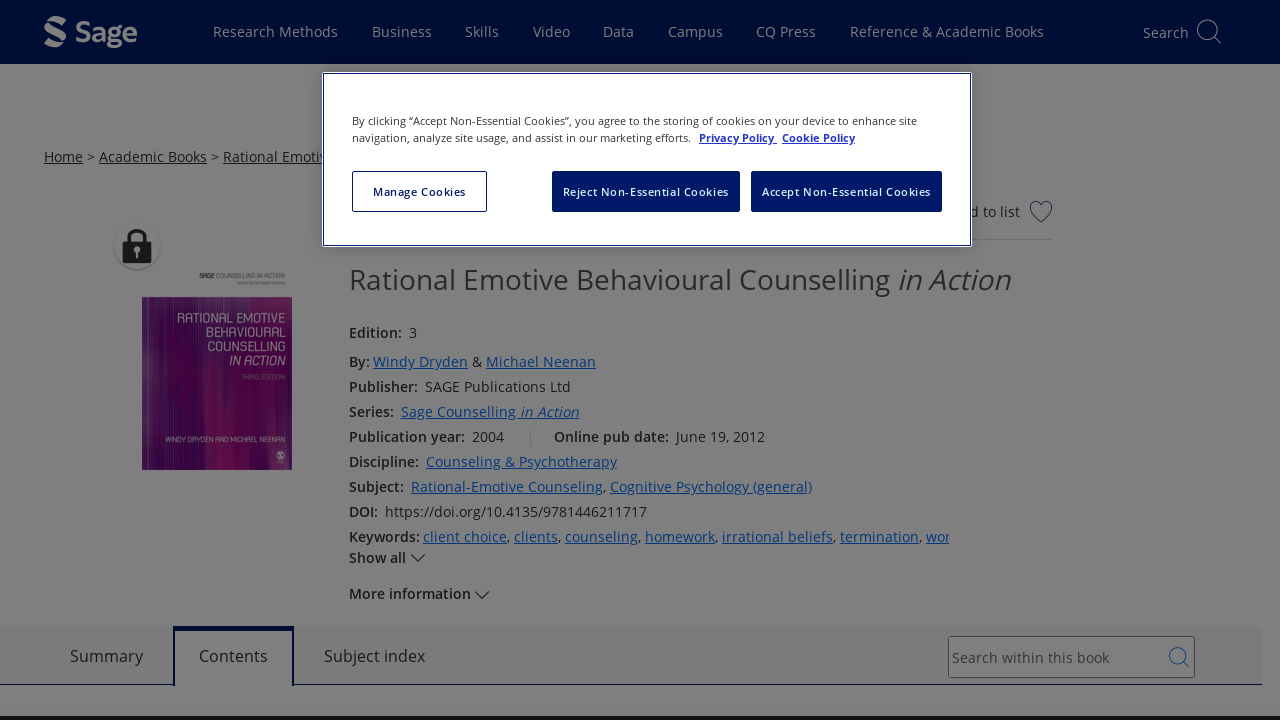

--- FILE ---
content_type: text/plain
request_url: https://stpltrsrcscmnprdwus001.blob.core.windows.net/rsrcs/sk/images/rational-emotive-behavioural-counselling-in-action-3e/9781412902137-bookcover.jpg
body_size: 45165
content:
���� JFIF  � �  ���Exif  MM *                  b       j(       1       r2       ��i       �   �   �      �   Adobe Photoshop 7.0 2011:07:20 19:52:36    �    ��  �       ��       �                          (             &      �       H      H   ���� JFIF  H H  �� Adobe_CM �� Adobe d�   �� � 			
��  � [" ��  ��?          	
         	
 3 !1AQa"q�2���B#$R�b34r��C%�S���cs5���&D�TdE£t6�U�e���u��F'���������������Vfv��������7GWgw�������� 5 !1AQaq"2����B#�R��3$b�r��CScs4�%���&5��D�T�dEU6te����u��F���������������Vfv��������'7GWgw�������   ? �T�I%)$�IJIf��s��~�n8���̹�~㹾ǻ��O���b�wc��r�kæ������eow�W������$�#Ӝ@�;�l�õs��?s�	cis�7Y?�En<��o���� A%:i,�UM��{��f��. �� �O���[ny-x{h��}{�5�����餳*e"�m��[��N��G����Zi)���s�: z�(�&����_�z'�Xb� ��� �׎ݰ��@�מ<�As������8��nR$�w?�_h���?��^?M_�M/۽� ,q��� �k��J�XH k���������/��?b~��/�~������k��� �O�c�� ���u��%���V�̶ :���qs=�~	�t�Q�A�����'���� ۬� �%�c�� ���u��%䮹�"��#�7�\m�φ���������:@�;��g�I/�=#��c� ۬� �/$}���<��z��6��!�Qܶ�����}s��H� ��� ��?�I~���;��g�Iy'�\Ƕ|4D���_v��а8��� ������� � ��P���J�p��q� ������U�V;}d��c�z��3#`;d�XE"�mw��w� 7�+��G��mŷSu��ڋF@e/�mߡ�>��� �ކ/�� i�+n�sg��� *a��$n�g��I'g��?�2]�v+r�KF�mL`g�v��یƹ��m~��7�Uf�����w�ښ\C����������eղ�o������t�K��/�hu�6��,6E���Ϧ�����z4�sEn,��7���ns��_�Ӻ�b~���Oѷg�3�cB��#B���<ΝU�YSr��̆��j��ܦ}�Ev�o�� EC7� 0����Ο�.���bX/�ԧy�ν�F?���e��2�r]w��ҎH��@ξ���_si�]W�wᲦcb�{+���_���o�-�MA��V�`�PX221X��}����w9� ᪳��Sw�_E-*��ڴ:T�۔et�q�M�̪�K2�phu�տ-�V=����F[}ߍO�>������]O��r_K�ڱ��,`;�m���7���5��� �b�ۏ}4׌܇���麶����n��;��O�?���b��k� ���o���71�"�a V�f�O�b��n��������7�*m�ݚ㿨�� 	FN(���>���j�SeUU�My�*vFKrl�"�����X�_��=����V&OKfVku�k�Hmx�jc��^ʛ�*?��s�v� �X޶����8�w���+��w������Ȭ�����Y�i�_�_�����VM������^Չ��Z�h�.�1�̣b���I�i��]5��]��z;l��7Z�_��W�=[�_��]oڱ�^3�_�� @��~G����f�>�ɂH�L��j��v� `���sn����c�Y`�u�܆9����[����*�eh���z�͹���ձ�9���>����e4��_VN5V�eo��.WN��;)��ڜ@n�������_F�zމ�ݛ��mw�3,��s���KZ����칏�:�_���OIG+q���g�ݽ_���tV[�O�ԩ��c�U���k��o�܆eV�f��릪Կb�Q��v-���}�g��w��=B�ٌl#���eo������'�t�kf@ķ!�׽�Ǳ�*k*w_]���?��͹,� ��~��N���۬�-��#+{�c���ziɫ��>�U�~-^�{)�?�x��#�����F��Z�� K���/�bыhn=v�{����m���ȣҶ�M_m}�YO�U����;=?�\���t]�T��+��_m��XǬ1���:��k=��� �=��h��p>�z�MT���M{��ӧ�f��w��d�~�����V�C� @�����y��_��R;}KPpG)~�R�nq�_�����*��g�{*�������a��n��I�kns^K\Zt�����	2���Q$�����7�^�b[e�� ^�d���cI�Dhi��3��s�ڟ�ԯ�ޟ�k�;l��~��g6��]�������n�ӻ��7*��ۈ�w�t���� ����`z��	M"^	�k������a�q�Ə|:a�����.�q����k���@�x:B��❭�.0=7o����3�O��� |Y������п�)��� �8�#���֋�����?׺G���?��G�=�'C���8L|?�Y���
��(G��C���Q�v|Z��!kuw��!<+$@r��)��X8C��!?��Չ)��r~%B=���ȭl��̨�����wFX����?�i��� �,� �??ȭ_g�����U�[]�,��5���O\wvZ�@]h���k�?׸Q=ֿ잞C����A��cI�5��,��5�������uW��vh�����4-u�}7��s� ���l~̍��c��Lg;����1{<��*��O�.M�u�ۛ�F�c`{���?s���~�Kԭ���?�V���ok]�ֵ�k�@���5�<nۺ�����r���9#G���UJط��7h���9ީ�Y!����73߶�w�~�3�zy{Zޠ��:��;�1�9�{6����;��	��H�_�NK�
�8���d��V��S�,a{7�`�ǒ���~�}���� ����3�����&�l"���� GY�,�������c�#}~�1��;�T?7�?���������V�kiv��m�vV�������F�o�?�%�(��&C�~����.q�1��b�Q��� !V��:�� ��R��y��wo"�Fμv�Wp~� ʆQp{��P����D$uI��^���Z P|} ���{��+E��F��O�π�L4(hV�1��֟߲h-�4j��c��t�u��\��y*�K�yx�O?)�j�z��Uўzo�ud�N8�^�K��M��o�����m�����V��?`;u����g����ߣ����8?�6��U/1_�`�����q�����Photoshop 3.0 8BIM%                     8BIM�      �     �    8BIM&               ?�  8BIM        x8BIM        8BIM�     	         8BIM
       8BIM'     
        8BIM�     H /ff  lff       /ff  ���       2    Z         5    -        8BIM�     p  �����������������������    �����������������������    �����������������������    �����������������������  8BIM       8BIM         8BIM          @  @    8BIM         8BIM    I              �   �   
 U n t i t l e d - 1                                 �   �                                            null      boundsObjc         Rct1       Top long        Leftlong        Btomlong   �    Rghtlong   �   slicesVlLs   Objc        slice      sliceIDlong       groupIDlong       originenum   ESliceOrigin   autoGenerated    Typeenum   
ESliceType    Img    boundsObjc         Rct1       Top long        Leftlong        Btomlong   �    Rghtlong   �   urlTEXT         nullTEXT         MsgeTEXT        altTagTEXT        cellTextIsHTMLbool   cellTextTEXT        	horzAlignenum   ESliceHorzAlign   default   	vertAlignenum   ESliceVertAlign   default   bgColorTypeenum   ESliceBGColorType    None   	topOutsetlong       
leftOutsetlong       bottomOutsetlong       rightOutsetlong     8BIM      8BIM        8BIM    �      [   �    �   �  ���� JFIF  H H  �� Adobe_CM �� Adobe d�   �� � 			
��  � [" ��  ��?          	
         	
 3 !1AQa"q�2���B#$R�b34r��C%�S���cs5���&D�TdE£t6�U�e���u��F'���������������Vfv��������7GWgw�������� 5 !1AQaq"2����B#�R��3$b�r��CScs4�%���&5��D�T�dEU6te����u��F���������������Vfv��������'7GWgw�������   ? �T�I%)$�IJIf��s��~�n8���̹�~㹾ǻ��O���b�wc��r�kæ������eow�W������$�#Ӝ@�;�l�õs��?s�	cis�7Y?�En<��o���� A%:i,�UM��{��f��. �� �O���[ny-x{h��}{�5�����餳*e"�m��[��N��G����Zi)���s�: z�(�&����_�z'�Xb� ��� �׎ݰ��@�מ<�As������8��nR$�w?�_h���?��^?M_�M/۽� ,q��� �k��J�XH k���������/��?b~��/�~������k��� �O�c�� ���u��%���V�̶ :���qs=�~	�t�Q�A�����'���� ۬� �%�c�� ���u��%䮹�"��#�7�\m�φ���������:@�;��g�I/�=#��c� ۬� �/$}���<��z��6��!�Qܶ�����}s��H� ��� ��?�I~���;��g�Iy'�\Ƕ|4D���_v��а8��� ������� � ��P���J�p��q� ������U�V;}d��c�z��3#`;d�XE"�mw��w� 7�+��G��mŷSu��ڋF@e/�mߡ�>��� �ކ/�� i�+n�sg��� *a��$n�g��I'g��?�2]�v+r�KF�mL`g�v��یƹ��m~��7�Uf�����w�ښ\C����������eղ�o������t�K��/�hu�6��,6E���Ϧ�����z4�sEn,��7���ns��_�Ӻ�b~���Oѷg�3�cB��#B���<ΝU�YSr��̆��j��ܦ}�Ev�o�� EC7� 0����Ο�.���bX/�ԧy�ν�F?���e��2�r]w��ҎH��@ξ���_si�]W�wᲦcb�{+���_���o�-�MA��V�`�PX221X��}����w9� ᪳��Sw�_E-*��ڴ:T�۔et�q�M�̪�K2�phu�տ-�V=����F[}ߍO�>������]O��r_K�ڱ��,`;�m���7���5��� �b�ۏ}4׌܇���麶����n��;��O�?���b��k� ���o���71�"�a V�f�O�b��n��������7�*m�ݚ㿨�� 	FN(���>���j�SeUU�My�*vFKrl�"�����X�_��=����V&OKfVku�k�Hmx�jc��^ʛ�*?��s�v� �X޶����8�w���+��w������Ȭ�����Y�i�_�_�����VM������^Չ��Z�h�.�1�̣b���I�i��]5��]��z;l��7Z�_��W�=[�_��]oڱ�^3�_�� @��~G����f�>�ɂH�L��j��v� `���sn����c�Y`�u�܆9����[����*�eh���z�͹���ձ�9���>����e4��_VN5V�eo��.WN��;)��ڜ@n�������_F�zމ�ݛ��mw�3,��s���KZ����칏�:�_���OIG+q���g�ݽ_���tV[�O�ԩ��c�U���k��o�܆eV�f��릪Կb�Q��v-���}�g��w��=B�ٌl#���eo������'�t�kf@ķ!�׽�Ǳ�*k*w_]���?��͹,� ��~��N���۬�-��#+{�c���ziɫ��>�U�~-^�{)�?�x��#�����F��Z�� K���/�bыhn=v�{����m���ȣҶ�M_m}�YO�U����;=?�\���t]�T��+��_m��XǬ1���:��k=��� �=��h��p>�z�MT���M{��ӧ�f��w��d�~�����V�C� @�����y��_��R;}KPpG)~�R�nq�_�����*��g�{*�������a��n��I�kns^K\Zt�����	2���Q$�����7�^�b[e�� ^�d���cI�Dhi��3��s�ڟ�ԯ�ޟ�k�;l��~��g6��]�������n�ӻ��7*��ۈ�w�t���� ����`z��	M"^	�k������a�q�Ə|:a�����.�q����k���@�x:B��❭�.0=7o����3�O��� |Y������п�)��� �8�#���֋�����?׺G���?��G�=�'C���8L|?�Y���
��(G��C���Q�v|Z��!kuw��!<+$@r��)��X8C��!?��Չ)��r~%B=���ȭl��̨�����wFX����?�i��� �,� �??ȭ_g�����U�[]�,��5���O\wvZ�@]h���k�?׸Q=ֿ잞C����A��cI�5��,��5�������uW��vh�����4-u�}7��s� ���l~̍��c��Lg;����1{<��*��O�.M�u�ۛ�F�c`{���?s���~�Kԭ���?�V���ok]�ֵ�k�@���5�<nۺ�����r���9#G���UJط��7h���9ީ�Y!����73߶�w�~�3�zy{Zޠ��:��;�1�9�{6����;��	��H�_�NK�
�8���d��V��S�,a{7�`�ǒ���~�}���� ����3�����&�l"���� GY�,�������c�#}~�1��;�T?7�?���������V�kiv��m�vV�������F�o�?�%�(��&C�~����.q�1��b�Q��� !V��:�� ��R��y��wo"�Fμv�Wp~� ʆQp{��P����D$uI��^���Z P|} ���{��+E��F��O�π�L4(hV�1��֟߲h-�4j��c��t�u��\��y*�K�yx�O?)�j�z��Uўzo�ud�N8�^�K��M��o�����m�����V��?`;u����g����ߣ����8?�6��U/1_�`�����q�� 8BIM!     U       A d o b e   P h o t o s h o p    A d o b e   P h o t o s h o p   7 . 0    8BIM          ��Hhttp://ns.adobe.com/xap/1.0/ <?xpacket begin='﻿' id='W5M0MpCehiHzreSzNTczkc9d'?>
<?adobe-xap-filters esc="CR"?>
<x:xapmeta xmlns:x='adobe:ns:meta/' x:xaptk='XMP toolkit 2.8.2-33, framework 1.5'>
<rdf:RDF xmlns:rdf='http://www.w3.org/1999/02/22-rdf-syntax-ns#' xmlns:iX='http://ns.adobe.com/iX/1.0/'>

 <rdf:Description about='uuid:acb8b9ac-b2db-11e0-bad9-f17872168c52'
  xmlns:xapMM='http://ns.adobe.com/xap/1.0/mm/'>
  <xapMM:DocumentID>adobe:docid:photoshop:acb8b9aa-b2db-11e0-bad9-f17872168c52</xapMM:DocumentID>
 </rdf:Description>

</rdf:RDF>
</x:xapmeta>
                                                                                                    
                                                                                                    
                                                                                                    
                                                                                                    
                                                                                                    
                                                                                                    
                                                                                                    
                                                                                                    
                                                                                                    
                                                                                                    
                                                                                                    
                                                                                                    
                                                                                                    
                                                                                                    
                                                                                                    
                                                                                                    
                                                                                                    
                                                                                                    
                                                                                                    
                                                                                                    
                                                                                                    
                                                                                                    
                                                                                                    
                                                                                                    
                                                                                                    
                                                                                                    
                                                                                                    
                                                                                                    
                                                                                                    
                                                                                                    
                                                                                                    
                                                                                                    
                                                                                                    
                                                                                                    
                                                                                                    
                                                                                                    
                                                                                                    
                                                                                                    
                                                                                                    
                                                                                                    
                                                       
<?xpacket end='w'?>�� Adobe d@   �� � ��  � � ��  ���             	
            	 
 	u!" 1A2#	QBa$3Rq�b�%C���&4r
��5'�S6��DTsEF7Gc(UVW�����d�t��e�����)8f�u*9:HIJXYZghijvwxyz������������������������������������������������������� m!1 "AQ2aqB�#�R�b3	�$��Cr��4%�ScD�&5T6Ed'
s��Ft����UeuV7��������)��������������(GWf8v��������gw��������HXhx��������9IYiy��������*:JZjz����������   ? ��ߺ�^��׽��u�~��{ߺ�^��׽��u�~��{ߺ�^��׽��u�~��{ߺ�^��׽��u�~��{ߺ�^��׽��u����ߺ�^��׽��u�~��{ߺ�^��׽��t]w/��ڛ�p�|���˺v�C�����7/�s�nMC�0ջwk�1ۃ|MK���C5FM)j���%x�׺J�����_D2X����c�L
�밽sٹZ<�Gq��j<v��U�l���9��0U�)Z\�ܟ��/G��{����6*Zx2YZ����oF�܋-���b��D\KV{%MM!�S⯕�B�\��u����V��Yɑ�P��z����9vb�\Um5O)WG�����[GWGC���X�^?����0ZW����ִyZ9�y�q־]�1��L{P��%=U}6z�'�Q��<�&;D�J��V�� �S2ԑQ�Z���F݂�����������G_GMSO45��2*�B���׺KE��QS	��w�W7���GA���d��K�����Sc)q�W���cw=��F�֠Z�\/�u�`£�z����d�z�%��q�����m6B�j�z�,�B��OI�sOI��a�)o.�CO�u��d�{�0��E��n*�h�/35R�q��|dU5�c����e1�ʉi��t��X��6b���TV�}5���
��K���5d�]��1T�+.C!�D���a)��'l�&�����N,���[��ܝo��E.�H�$S������_y�i6�:ϋ�PR�S����`��	VCh�~��	��׺����ߺ�^��׽��u�~��{ߺ�^��׽��tF���^��֮�n���=�U>V�-I��8���۩$�Z�U6������)��L�V`N��̈́��4��!2G'��Ad�צ�q�/	I�w��N���}���x>���<^>J��y�.w��Һ�{�ew+A���Y>:���Q=<h�'��G[3���\�g#M��F,�Gm�$���n.6,�ԇO��x��5S�R�G��Ȣ�I(���F�_uP�b���z?�{L�E_���|\ٺ}�[��Ʉ��'�퍋+��Iʵ�R��錂��q�]�Uh��zL�|`�Xݼ(�7N�	��U�uY(��}M5�>k"�|�vؗ!��K�PW�QC���~M,��Z��G�,v��ut��®��;�;GEMC����q�����A[F=1�)Hi�ܤKƖPTk���uWB�Wm��'�r����j� ��a���SVS.S-M6J��#��q5�K>:9�h���į�u����s������Q�+�`�l�55&j**�6������*���38�*��Af�Ԅ]}�VdjI�&����P�/��&�9�O����xI�ǌF���Q>:����$4MQ�Z�I��[`�u��bMzr�X���#t��mFK7M����Y|4U9���#S����	���:>�d�t�#�>�� n$��:.�u���{l����4���#Q���>s/S��C<4��*Y�Z��VGIEi1��E���^�ڪkѶ�������ߺ�^��׽��u�~��{ߺ�^��׽��u�~��{ߺ�^��׽��u����y�jIL2A<d�C24r!*U��b.>�׺�����SG��)�'K,�XfC䧜�g�b���b��o��{�/��O�׶��Q,� 3V��UYQ_P���T�VU��%�	s�6���T�M�L�k��_s53Ѽ�H�Z)q����vE5��i�$��^麟�z��jZ�M������4�R�}��ex�X-��W�B���E׏~��9Mֻ��WTmlL�+EO���ʐP�CIM542;AK���F��bPװ���xz��`�Z���/�R���9$I��V㪚�SM4��.>�ɀ�t���ߺ�B�u����2�� ��*�x>E�_������� ߋ٫�t,���ك�"c�SS�>����{Qm����I��������泷}���V1�.�H��1�N�T�η�fU�Dt� &�r5*����_�W%�8��������@���H����΍���;۞[u�y
�C� 1����z���Z�G�[�P[p�Lz�A���>�O�� ��M�O�7/��qzW��鞑�k�펑�=i�����u����� -:��|m/ɜT��U1RA �]��J���8���XƧ����voi��Di��@�ԇ��� D��ھ}$��SO�H|�������� �|�/�x�V]@� p{P\^�v8� t�[������?�*H<��� �H�gZ� Z�|����O�2J� �:�/��Y�����*�3����SeH#�c���������� �7�B��o/�H|�?ߞ�n?j��V)/9`	?� *�=:���[5�?%qo�3� ��V����H�e� o�ڞv� ���Ϊ}��Py}�� �"� ��(�?�o�����O��z�c�]�H��E�u������c���=��yZlNV��qp"���uF�˞S��\�ȿ�gSO�\���m��M� ob���Ѥv��^�i����>�=��CJl��_�/�����Ϟ@؟ ��"�8� �u�� 5?�j@=������±�4��� t� ��0� a�_�s�t��G��q�}P�o΢���Ӌ��딿�G�l-N���9Z�����s��)j��d�Α%8�cfB/��ۮsmt���{���|~�P�w�@T�JW㋇��Q����au��i�6ob~�a�>�}��E4;��<_�Uooy�@-���q� �}Ho��1Kw�40%lva}A@G�z�������:ё���� ���{}��V�{�� ���/�Z�Q�'�V)K�o�ob6�R�.�$i>��� [�p�c�����5���ߣ�?e���-ẳ�{y*|XB�A� p��/�;?���W��<m��?�]��]g�I����/�2?��_�K��ovYu�)>���o���������8i����k� �!������z�6��� �������ݶ^Pr?浿�m��;/�%�ـ��9O����+i#�=�=������ho��� �>�_�߼�����4��������� 6o�m=� �:���}����v����o������������ 	<��� ��� ���#��|14ÿ1�5����؟��+� �{����ui������ ��J}��`����~���߽��![s ��¤�ɱ7r��,D�� !}����V|T� /Y���ǻ�j��o��z1eb�6��$V���y?��������[��������#�X��
�~E:�y�ܺǋj&�\5?��1�f�j�� ���M�W0S}m��m;�?[�ׁ��w���N�P�c� �GFp�I�2V?���Ɉ�^������w덿ؑ�����˚/����B2-���`?�'�yL���!� ���k[o�͏�� ���T��R� ����)��NL2S�q���|����2�+N+���ϴ@ARp	�=&t$�o��4��n�xf:��9�m���:e �����}4@�����!�-C����U>� �c�n��{�ۺd� oǴ�l58i���o��c�t�w	+L�q���	�T����>�[p�9���$�s���>_p7�l�����fھ��s>��O�E �rFO�� ����:��Z~�� ���N����,|sb-�#RI����kR:@�� h�\�u{��%�˰���mĔ�����V5js�ץ��z-{x�C����75�$-rO�i�m���d��e�ҿ��{������P*K�_Տ�s��\��Ak���1����^4�kP���/�P�FW�T� �`_��+�kҨ>����!Z珺��@$�Z�ߟ���5֧N)ѝ��� �E� ��Y�Ɂ"@i�m�}~�M�$p}��V�^s�� gJ(��TDC�_��1����^�Q��rA����[�G_�լ�s�Ol���co���Lb�������_o��#?����y���)��Kվ���MN��dӭ_�m}5��?�ϵ�=R��� ����B�s/.�#�|� �#� :Nc2��� �f�� X� ��O��?�~�K	�O.?��P����� �t÷�w����)6���� ��}�s��֡��� ^�,�i�P� �� �ۡ7�:�{�mnm�טݪ�obTm\N��ӳ:߬��̾��ۦm��\�cE]��C��dHi�Yt�3U����|�6;�{{�d��G(��,�ʌ�Θ��R��
�:n[�״�eky,�y����TP�� Z�N=*���o1��#c�����:�����}翺�b�=��ڸꭋ9�߻0�}��}Q��=J�d���D��nk�-6���$wL|%�)e��9[Ĥ(�A�8e]&�Б�V�װG7�Vd��9�5�)e�� H�"�l9eP�F:6g�����`��vV��n��ua7?r�����a�����w��nM� ��+�f�y�Z�w���K:�K)$^�-C�ɺ����Q�	�Y���uX��R���
���n��>�F��HVXgp�I]H��VS��:2��5��s��r���#�9|=~?xl���.��U3�J�曋����[b��u*��hٙ|r>��e�0��m�\�s�8��H)&�SGX�G�Yg ����q�{4qO<���cV� i�TJ"*��� �8�Қ��ȕݫ�h��;�'ٹ���&��{Kv�s�m�7NB�wnm��v�w)�w2m䢖:�Z�룞3	��d-G̛ѭ�ވ����6IdE����U�-kL��ϰ���t���]
�"�+#(e�QF`��:h��;���E��-��곘���nZ��L���� E��g;�+_��Q�m�&��g�*k+�/KE2��5�w��[{�E{rHK�,O�1 m## �V$R�=�oM�����$��eƖ$xŖ �T�g*�*ժ8t� �>?��Ҩö[g�=7�$��7���7v�*���p鷷�w�����������F������j��o��v��v��&�}�dtu�V/te��1�0s������&���Ď��F�G��GP�PSB@Rk�k�͔�y�6��B���ǒ���Zx���1��,~.�g�䬯��0�ʊ^�@��&��-`��cH�R�i��*O�:z�E�)�F���U5�*.��g�_��~���mM��wT~�T�=��=M�wMl-F��"�n���Q̓�`��X�$i�� i�#`������Q"Z���	�C⾄�: �\�θ �<ϱ�M�Gl�F�!�4:�" ΀�끞[_jo�������;z�7�z�nϼ�7N���m}������:��J��i��/��i����e��r2�}qig�[�]�{�	#.��1�@1S��/g�v��b�K�Ŏ�p�x`SZ��U�
J*�KQF*A"�6O���<d�{#���m�~�����g�4[»�������w6��E]fV�k3���rTF*"�{%��v	���5��R�} �7��VZ�����N�{��3ʰA�H�u�"����E�E� �t����N�3_�EalQ�m��Y_�P��^��.�ܹ]ǌz�Lf�����u�x��U�k�3H��ɮ�Q�̻,� P�q(H���"���р���r1������%[���܁1{K��6ԋ���
�G�N�04�AuUvm~kom�-�4ٝհGo`)�!�Zz��;W-�$��"�뎧���%]L�YRX�;��%=�Mcr�ӏ9Z�ĢD�M(	:�A�j1нy�c�l�7	/����KY���k0���Qc#��P ��J��Ǟ�����s�;?�r{?���d;W��wm~���v1K�%�+�g\�,�HaLq���'�b޶ɯ�ۢ�F�Y�#�JSB�4 ��Ϣ��|�u�K��Ms-�\����1	�����>��f2i���� �j#�nc_馦 I� ���� �4<iÈ�J�� smSV57�>�S��֬:ڻ��/������ o{� _�>�:H0��?�/�Y׼� ����o�����}݈�r9�[!L � bG�(�#������b���kɿ����S���Euy��G�ŊO�~O�9��M�?�� ?�ZQ�9�kO�����nJ� ߌD�omÇ����[��O>ݺ� q&� J� ���G���Of�4>��?�WG��'cl���g��F��λ�h���>*-��{�}a(��ꯓ���<z������|lv�rjd��+q<�& �eۯ���`K�{"�W��$��<[A����9���J��v7���ˑ�nSY����X���>"��\xW��G��Oj�W�.����Sa�b��mMɱ�jv�O�(:w����=���z-ùs�s�~�j$\�rV)�#V��#T�}�k�� �U������'vG�xF�����X�,�T7i�����y�z���uk{ȭ�p�"S?���+Uik]Jh4�
pi޻�ce>Cvfck�bv���%Ï��	wd[����o�)�vS�z�KU���J�R��\�FCD�u
,��`ڠ�v��sq,�4�� ��h
���V���=��)٤�y���4֗,K�
���B7^T��z'e�F!���������[b�p`���w��n����N�|�CAK���͵[55D��y���eV+�Ck��n���6ۆ�$��"}�d!A:U�C��ҝ7�����uqao�XI#�b������Q�\�*uf���v���y,�7�{۩�$���O�'p�+s;!�{_h�z����u�ٍ�ߞ�<K�j�a�,�1f��1�_]$Mq�]n�dZ��IJ�!�/J��E;�V��{�]EO��n�lZ��7YJ�E��(�:1����]�{#kQ�r]g����{/3�4��m<�����t�æ� �ҥF[KM��91��	%���c� N�{�o�m�r:�6��d+pS�WTk��aX�l� $ j�QTO���}���7+k��%���,����=��OT&���}�����cc���ضVWt|V�ہ�}T����7]��8�8�)�;�v�W�f�\SA$q��i#�c�I����̗�[��&��]����(U7�%P��&���Pˣ-�;���>�y��&ژ��xj#�� SP�4�^�^�sf�����(:+jv�ެ���]�����f%��Q�vы-QS��dh"��$�K�4,d��r�����;���r'��fZ�9mU��8z�,����ys���Y��[�����@5�����r=��_-���1��_ƙ����������Ś������pl��}��;�[>htpPQ�GS�h�t2D"�Kߕ6��~d�qI$�Q��"�+�Ǝ�hݺ��ԥNjz��+-ۗ�ͮN`�pW��G������W�H���$�M ���!zzg����R�-��]��Kv�'!J���=�������t�q6{l��Fj|{C��˸Oظ~M�y���﩮���-! �\+�ܰ�/=5iO�}K;o-������`4���XY��`X.[� ½Ә������P�{jn���̫��]�G�}����G����YLOkU��wu������O��V�s��n�z����[$��Bё�mݽ���[5�f�m."7�pa�*9rT hچ�ף݃u��ڽ��{Y$m�m��7P�W��Xnf��@���������GUn�$_$?�C�p�SQ|8jL�T�
��U�1�Y
��b���,`E)G��-�[��� �9��������6��y�+�a���=�C�ߘ�k�]��*�"�Ӥ���-�� �;��pc ���ۯ��-d#qUb�_{c�>�sS�kb�]Y�ݘs>��3$z��K��WΩ��-��i�pf�n�c1�)S*����}�����V�Ն�uy�ͦ�����ݣ'���"�]5ȫq�Jߓ�otf�_�7��F�ܛ_����|���[�MǷe��<`��[M�p�1.E8�c�oI:��Z�Q�3���/1I��\�Т�mR���LzW�nL�l칃~���ณ�)�����Ck0����Е�����6��[[�y����C~>��G��~�8�]K�~-l?���׬�@?{ٖ��B� ������т�m��?�c� u���� �_��� �o���R�Tp�?�%N=�E�����v�;&�8�����5�.��m�0�zA{��Կ��}����?����M"�#�	������3�ƿ��]�<{�ˁ�|���ez�v����� ������I�Zt ���[ M���́4��ԟ���n���UB�<g�۱듄hꬣ��&�ٶ�4�?�D� ��RU��?��t���i/�\Y?�K�\���(��zCzs��_��m���HI1�5_��tK�������Krʭ�s�2y7�ԁgќ��A_���Sb��[) ��)O�֮I�Gw�?�?�Ւ�/����k��D�s���NE�
���}5�6�Ю�Q�JN����;Y7.cw���K[AIGYYO��X� c�.s��m��]��	/>�f����|��X+��P�z�l������bѳKvmVA:3�iM���Hm:� �XZ���RPe�C��#���7s`~0�0�B���m|\�!)�y��E_�#|C�/y멕h 2S�G�2��ϼ2n���¶�j���}J�alJ��u�h����J�wY���M��m5�ʇ?L]\�tW����m��[��w7qm��1S�.��鎷�����MO�����|{½=s�Sn����&BV�j��P���^e����/�,������1$Q�Kb���)L�G��� ��<������N	�Gf�"��H*)L�}��S�)���S�_*�:�vG[|�Z��ݻ�d���㋫$읕[���G�[Km��c\R&&���d��>��y�v�[$�yY���	&��x��K�xRQ�;�J��"���<����i{˦um,�ԙ$.����Q�&kޠ���u7k|.�ٮ��N���|>үٿ2���}t�J���vN���j3��⬥h��Snm7�N���CWM�4������x,6��k�g�%�aP�#��y<0qB�Jto?3[����ijfI6˫�*��&U89gp�!�4�[�~ �܏�(�=��G֝�����6�H���;�y�I��%Ҹ�ǿwn)K��n���UT�$T�Y�i��gUB���|�w��������fH�A㕉�'� $��A����v�u�{V�{�L�DPȑܲCfh�`Z�b�T��z�Y�����r��E��'����Lt��_�� %7g�ܥ6BX�B��ͧ5qx+$2Ǩj+?}����y�h�#�2i�#�K���ˡt<����{��%����tkd�R�YgU
��t?b>u��.~|��eo�����~��Q�n�޸��]wFk�i��q`�T5�z-ź1�-����IM.���%���&�-�.��K;x����%��!Q��*��aR<��&�{C���\�.�ݾ��y��E��n�:R7�����̊�^�폈�W:�n�g�\P�Orv&��N�ڔ]{��#U����麜����,�>�k휿e�*��d����}�3UI
�"�W\�4�^O��/sail���E���5�F��d	QR�����&�ޮys�� f�����cq���f�!"�՚W��d���R��<� E�z��seq�Y����}}n���je:ö��Nf�R伯c�sz��#X��2�����t�x�q[x�b��%�s��ę���A�s5�0�0Gin����
ď�Y�a�V�J�P�MA5��̂���q����J�ͬ5�g��Wo��~�5��ֿ�����Э�R���vb�>���A� ��6mm?�_͘u���-� d�C� վ����u*o�d�_Ɯ�%G���1�<���n�+u׵X)�'����_'�����SM�������v� ��G�Z鹱%�57�^n����{�FV����j�w� o�%Ȥs����/R��ha�ϛ$��OIh�~�#�����k"����DhI����7k����
`�۵z�������O������ � {܅�Ü�u�����@Gf�� M:~I��]f [2x�� �����ޔ
�a���[���K\TcQ����Щ��U�Ϭ~�;����+rl=G��=�[8�bG�U� xn������ �Ju}ݵ�b䱽�]]��~����KӴ���sؐe�7�}'���#�s�?	��8͙����|�K�x��G/���+k�{��Oꁶ����^��TG�#�#H�HI�)A��#H��ySq7�PE����ӛ֖:����*�;��=%�RE:H�>Lm|�_3#��6��z�l|�z|i����l���m>�N§���uԻV�Q��Y
w\��aN�N��#�.�~d��S���M�ü�Mǈb$x��Q��EEzS�qn�r{���{�߉����<Mb��r�fz���%���ySw�z�-���������G��a�4�m���o��)MK��GY����L��5%e���NB�2���a���ض8�q[K�g*ʧ\��V��5���`T��qȰ����.�W�k�'+@u˷K�-ݪb"���^�_e|���Q� 0N����m��v�of��nt�����zlqE�+�����6�]�>�u�&f�O$� g�؃n��mב/����n��ђ�YB�����
�Q�`Pf�z5��X���Y[I�J�����P(�;(�������
;��GHe�_�{�N��R����O�?3k'��Bb��o�t�Y�1��Lg��쎢�9�i2�N㨉	�Z��NV��ڹ��Kec%��� 2խ��J�Ome�FuR�%�F6<��Y���ۛ`�Ki�,V������&I�gQ�"��#��1����?�7����S����n�_ս���'f��[n� �o'֙����+��X��%�s�x������թ��a�Nf�-v&���Aeĉ�
�0�;����5}@�3�Z�:m�O6m6�n�ޠ�s� ���Ap���&�bI� P�������������f�4�.�ܛ˫�i�7���x��m��Go�������ڕ9\��8I`�Ub����ex%�n�k��d��vo��p�&Ƌ}v�⬅\Ѯ��T8��7.s��i�\��r����ZEW41�.�q�?����TFE��B��P0 �c� �^�������ݽy�����}��{2��8�<wf������&�X��}���L���(Y��|Hm�=���~i;���5�1۽r�+D���i"Q�T���I�U��9�o�$W3�cg��Ж����h݄L����(�_�i������:t��N��>��|����t���y<&��_+w�bm������n�t�uBǎ�I��%Z����-��1\�v�~����G�w@ҭ�Q�+�püP�莽m���s��̛}�o�6V���aG�v���	�"E�ek  ��N�&���� ��;�s�O�;/bg:֛�xu�t��3��Iv�ql�19]��sn/��Gxc��]d-MQ+$�41vM�b���^X�x.M�$�_�_PiC��7 j2zs�"��U��mf䫫�{�b|h��	��Z��d�d>��t)Ԣ�Z�X4�s� �m^	��4z����գV���k����H>OԐ��%ՂퟐT�8��ѯ�Lq��ʌm^�[������}/X��q�E� =gn����-�	����Xwe;Ǔ�nm��R.m� �si��O������6� ��_��t�!?�ڋ��$8c�޿�O��[M��� �!�~�1K��o���a�)\�"�-��� l*�D��\�Ҙ��� �����˵�<?˺n����^���b>�~�o�����I#+V��� n:-�팑�sF���۬R����e2�}y��� O���9,�x?���6����Q���7�:���kӏ՚ � U'k�������G���&�wGN������ys�˒t�s���s�F� mǲYh!���ծ"֛�+Z� W:����~1u�L|{����;ߵk�@nNЬ��kd���~���A�K���۹z}ջZ�&픑�de��bQ�v�.q�w��s��;�"�+'�$�{ݘhO��^-^�2�ɿ�웜6���=�����e(�����Z�(�� J|K�?ĭ���݋ۃ���ǋ��ް�l�_�'|�g^��}wA������Fk%Z�X%���DX�=e���3Z/m� �����&Y$��JR��u1�4 @�I�A��9��y�d����(	���`Y�!`�51E)�F�:,���[�v�h� /�0���޵)����r��60?)�_��������\�lm�Od�ɢ���,m��ә����B�luI "�/gotC����O�há���ww�s}�W���x>[`����154�B����o�[C�:�p�_#;��[!���|��M���.���ͫ#B�K�댎CG�d�A�����<�Y���w���ٽ��A P)v�5��Ǥ�;%M����ٹ�q�x��7���6�n��Қo[o���+2�4U�Q�
�	��<A��jm��_&�,~Gu��{7�����޺��ŢڝqM���?��.��{�j��T�U	SC���h(�YX�M�;�ۧ�����m��F�j�Cs,��%�%\C=�ʤ�H t��9�Cau}���1��mq�e$�]�Oy�I���*0R��%J�:��޿�����c�'u|��e;�+u�m����FGc����8�~��#��$�T�S��P��@`�]E�3^�1�XI̱Y"�hQp�<�ک)5*M�����w��/9r� �-�ѡH�V�e{�����:*���N3��U|n������Y�����޺#��9���}��ۯ�~m�8�S��U���&�6E[���o���� {iP�V� �4#O���$uZ����99�\�Ѽ��6sG��!��LPiKyr��8*(j�T'Ϡs�z�f����*�O����~5��hlš�KF����r�t�b|��nrX�c���N�VrEȷ�bݯv�}��k���'��RE%��I9�G|Ǽ�V�ɓZW��졖���ʳ
�I#�G�?��L�^̒�dT�=��3|M��۔���T�^���� �u��S��yD�������؝ŌY�v2���O�$�A�_:h�!#�F�����{�nEpy�(c�����w�3C|"��|�D!F����lĪ��k�N%$
��]����� F쿏=������ �؞�ܟ!��m�r5˻���k�&G5�zW;O��Cԯ>F���bj*���c�f���s� wv��k���;��mZ?O�h��2��`�.��
�RӚ��[m�������q��,��e_	dkp�ܡg7!B2��c�J�Z�T�����j��P���@����� ���f��N��Ro��P��W��g���(���*��^��k������o����[�kG��<z�+��u�91� �}�':�PM0b��G'��bmR񞆂o�+P���ڧ��/�*��p�=4���ԃ����#���	Ɠ� V�� 'Jըע�,��� 7IZq��ے�J_����@ooǺ\c/��:�L\�����2j*�����L�����C?�-X?�7��-k_����ѵ;�\S�����ìF�4�M,�� \�T��>�MN�� ��D�v�7�ʶ��8�`���X/fc����C{Q�q�� 	�;��d�_�L����1bμ�x�I�fo�&���~=�݀"����GV�2� �S�T� ���a{��n.��=��}�;J~��[�9�u�_��v=��[z�6_g�k��;����͏����CU-3���>�vM���כ>��^Ƌ(xL��Đ��4����@�D����ɾnכ� ��ڢˮ����I	c���èe�K����I����_�3����wn��r��eA֝h����ܽٷ����M�w5d�weo}�S2�rX�j1%)\� ��k�S��[��ۿ,v7�"����JY`H�O@i#P[Z��i�F~J�b������_���X���cXD�ȃ\���j�=H�N���/�曡w'u�6��^��ё�nޯ�;C�b띛��ro���4�n���ْ���}����d�e158�֙�Z5���Tܙw�m�z��r9�H<IDij^' �Dë�pXTt(���͗v���ȭ���;X�Y-̲.�SlZ'Ơ�+���~�t��� =�������6���C￐�|c����ta>Dn�M�؛-�ZB�����T�c���B�xT{~�mn�y���2�y�D@����*��|�Z��*� [�-�m�-�K�H/���&
|Kg���2�{�:��� �A'�R���۹�Kpwf|R��7�7Ⱦ�ﭧ��}�ě'��t}����ޒ���]N��l��~
L�L{��,Mf�Iw�}�-��˘�[c���4�q�̰�T�\Q�����O
� ��9��jM�j�(��_k��D��͠���[Rh�m2�,��T2�8�bn��y��� "�k�76������ͥ�}I�K��o������ٺ*ͳ�z��+8L��;G[�	V��v|��m�����j���i���l���F;�栚�,���j�{�U�$�絵�1���3�����;���W�PчKI>i|l���S�T��{�8����� u��<����jFϳ���qc��X�bnCIWU伈�6N���ǵn���_�7B�L�*�V���I����㞒��\���ʋ������!�nog�Jx�U��<�|!��9�6_�?�S��wHt�mmܯrt�m��痲{�h��({V||�Y�-&����5<�~�#I���q̊&B�n^�o���ڼV�QL���O�PC�J�P�4��֝S��s�d��y��H,o�."�-%�����^�`��#N�8iЗ��dY�~��_�n���쿔� (�c#�2{�*j�.��|v~��}���Gy�N.l����U�2�o'	(C/!����K�i����u�&$Cu��_	:(k�@���h��ع>���]�tK��!���ķ�ZȚ�Q�"�,t�8GI���o��/؝�G���}��>��;���ik����R�:�wo��ի�Ի��tg�-���E]U$��$Yk��llz�����#�j��2F���J,�U�A�T��V}��`��e��#nQ���ء�\���q�%ǌPƒ��,�jI5�J��+��?mP��������z��9�?�'CI~��yj��9_��M�ʀj��'�D�S�A���;����D�G�׺f�����%#��z'��F"�ο���� ��o��6�)�b!f&����l��ۛ����=�lNw�`�kM���I��؂y�E�t�� ����{� 5�}��鸘q���~���G�.+��g��� ��R�!ɝ�"X��2��%# ~�`��A��RH�����-� |1$T�O��7X*�'��T�Z��� cǵ1b�h� ����D��$QL��hz��:j&#�͕��������׈	��2ߢo�P����oY��Ql�Y���Փ��{$�$� '�F��ޔYڕ�y�+!��/�:f���Q<����RX��ǲd$�K����,��0oH�|����G��J`-�<������PӤp��:nV��ݼ:VF� �t�̋3��w��*�ĳ�ܯ
��g����WH<�� W+�N�!@�H��p�����w�N7��v�͛E�;+�'�P����*͗߻;�O��{��ڬ��7O}G���j���Qf&vU�`G�w6�h߭.�0[���:j4{w�X�4��yc 4��߹�?�{������7{��9��x���Lv^4�
�OU��}�ݿ2��>�mŶ+�z��7Tv�\��ǲ �vWm�n�X��}ǆ��j)**'-4@�}1(]�x�וy���s$oqy4$�WDU�#���Յ8�>�M{_1Mg��s�W�h��nm�%��	[��G0+� �>g��AכC�^�6d�I���(�4uI���t6���L&��j�jyVt�\�C����<��W0��*��N@k}y�Oa��o�&�w=ėj���`�U��$eF�Ӆ�8��7NV�վ��;N�sy5��H�t
<u<z���8�q���T
��|���7mt:s�bc�n��9�D�~7��'I��5'��Ql
�ܕ[ï񵘩�����dQf�u���ʣ�9Oo�;s]o&����Z�b�K��A��#���.� �4�U���l��xn�z7G��ߣ^\�+����NR@�*h=���	��Ӟ�"~n��V�2�3�?�!�[C��n���GȾ��ugř7;U�͛��Vn����J�W���<�G�M�[��~�Η[������������Fr4��D4e$jj �ݦ�o�/mw��.�r�7U�G{��)c��>���*�o�S!!�jn�ˇm����;avwW��_��[/b��N������;gsln���� e&��]�s]��99����~Y`)���U���m�|k������<�f�O���G���B�@�
k�=�m��{e͓n7���t��Y�}	mn�&���}8�-����������ҽ;K�w/v�>���_��>C|d������p~��/����ҽ��ŵ<�Sf;vv��Q2k��md$�C{/��}Ѭ�گo�3o��ճ`�	����LI�(�*�m�þ��]�7)��7]���������.-Ձ�H!�6�h#�@1ֹ��!���O�G^�]�P����������oҍ� �� ��ȩ&��[�����u��zwu�\`�&�X�h.O��AW�>���׹��h?��� V�%ݎ��v�J�1�`���$[�b�:|�ס��������?��E�M�����oQ�_U��C�����C/���c�GFQ�/y������K]�u�(�')DE�Ư.H� a����	�̇�Az�93�1,g��t� �������^=ձ�-_�I�#R���Hz�Q�܃�?�� �X� Sǵ��¿�n�]�|y�#�"?�u!�Iqϓ",~��A��q��ڋs\��� ���D�GJP;y�D�|���z��m+}Y|�<�������7�o������jCߜQ�?��П\|T�a�RV� �gg���O�RI%���b�	z�)�i������4��i�����H� \^�YTFP�]�.� `�
SW��g��ˠY�zL�5Tk�KC��I�Yai)��sF�����gA��[���~�4eMhY�r�ǡ���(ꎬpa�c�7���z�#��s�t�Wn������;�X�-b����D�n����Ĕ��*�ҭ�Ǥl!U���M�h�m���kFb����T�����j�Fܵ�{ܨ���Km�ؐ�X}4H�R�&W.�^��:k�|�����l��Z��CU޹��{t�n��b����o �b��� �.&�J|U[-(�0�ҪI�C�r�Μ�-�6tBj5��z�MO���ǡ|�����$�j�ˑ�#X�Fա]$ ��j�Op$����Oo����bz�s�ׇ�;s������]^I;`�e����T��)��� ��n��O��d�����Fڈ���cڷ[�_q�2�-4��` "�Y�dPP�q����m6�hf2��ٰ.�xMȠ4�h���EK=��۷{)�����6n��{����N��m���#ؘ�ؒ�xn���p��]ۙ�����t���haX�iC�Y���<������K4��"`*���B�jtҤkAB�����j{�[ˋ�f�i�.���`25b�IY�JOq�B�1%E8U|���뻗3��f��ym��ٹ�Lu6[)�v�����5~*�8���7�P��R�GxbR4ģ�)�mJ�\-m�(�8��@W�D���%*s��z5^K��,A�Dõ�4�]�,o��׃��V��,zWv���� �*:�������]���M��_����ڕ�[�	�팆���k7�Rn"��KV� e-l�;�e��m���KIS���	��y$��V�b#���d(�i���+���$�_
o ���e��X$GKd���U(ֱ���S?ʾ����՗����x�Px7�K�������a� pSn��\O4�=9�NW��\���vsiݵ�Ʀ���ҪS��@7�7P��<�*��K���hjk�����1���`�E����?�5A?�o�d��g�3"�O����}ٓM:��������
!���w� �P���z2y?п>�F�m��N�f���m�����=ó�*��6���}XX��#�b[Վ������3m�y���8:.��pd��� �b�������I����'�::T?���[�<��;z$o��=C�� �� �{U0̏�� �^�n@z�Z"�~,g��:OS>�Aφ��8ڦ�^�q���Y��á��te��@~R?�^��� ��_����ގ
��� t���r|�3� V������-��$� G�?_j�����7�/v�� �z6�9l��_)]{�G�������!��[�/���V� �t#e� ���� �|� �f?�>�:�t0���t������P�s7��M�ः�?Ow���0�K����� z�	��W��q��)��m����ϱ<x��0�� �< C"/ �� ն�Q�8S���{������?��i���	?����E�퓴7ɭ���Ò}մ��Lnb��IK�*k)���6#QP���3�&O"���}A��t���K3B`��4l�LZh	Z���\s���l.���[����LѼL��n���q2��r�I�Ձ�[����7O����審��e��[p�Vn-��CO].��e�(]�/@Ḱu*z��ͼ��wmk`ѸUR�ދ��D��+�>�Dϸ��n�k�6p�-��<k,�Qd��E�QԘ��� �����7Sm��jb��tC]��l�U^K--��.��T-�Y���QWV�$7�`J���oo|3?�at�� `��zIb�2��T��5�ϔ��uަ����7�R$q��	��:kc!.�x�&8Ƞ�jh%Vu��-��P��>,���S�i�]C�K>lUe��٘7��R ��8�&��7��:s.�mc��@CJ3	�	�J��+]B���Ux��۞���}��p�B���LECu?�V6K�����(��Ǧ̇N�|�����O=%%V�-���#�~ev0���]���'M�i���<ʡ\%��s&�	{��5EC(_�S����� ����9��lkˇ��7��4)A�ۅַo�,f]$ ��+�I4A�zCnʹ�w&3!������vTm���rVR`(��j�u)X�TF����=5`0D�Q�$��RC��Ӛ��s��x"xx�YT0#]�4�j�&t �:�bj:�\��Ǹ�����H�q<A�4�s-��g
�"��6����VQ�d�o�"�
�� c�Wl��^3��|������	�얘O��?h���-Ty�����[����/���{ϟ7Ӄ�x�����>ҧ����JN�F��,�z�V6�A~?���܋f��L1��O>�����D� ��9��tQ���0m�V���{�-TD� �GU�J�t������#ȓ��q� M�#�mU9��~H��Q�$�L�^��A�G�ؠ��C�O�:MQH�
��_���Mc_�>�ܞ/�,x�$��<�z��]�I���� 
�%C�H������ �r?؁����z���E��.@&�����`�{I!ד o���pC{v/�?�:���lS4s��ɳμ�JÓ��� ZI	?�>Ȯ�5?�C�.�E�.��FV� �t&�a�rQ����� 1�D�5��Cm��.�����d�����  ����ʽy�0�P�=M��ɣ�jE��b�Ò��V��اQXЏ��� Ǻ	���������
wD���긷��@���� C�O����� X�Ii窥�cEM5���䅣0�x�?r�C}T�k\�y^1�A�iP��y⾴���q:��%l8Ȯ@F|���kN�I[[�)`���J����p�]H�'��5kZ��~�{lA��S�:N�+S�Í+�GNʖb(�Fd�!եI��iZң'�>�8���M5-v[+[OJ�2���d�j���j��-5=D���O,�1����Ogmn�ⷍ%z*�TP�8|�j��l�����1<�F*�������)�����7-LSGQ����T�%Ds沓GR�\ƕ�T�:DHp@�{.K ��J´!^$*+�ӏ�Ka�v(LE�٤�*
�*I5*BUI�+BFL�ܕ=S&C!�b�*V��*8J��k"�XV�0 ������o���2�P����4��q��1ַ���A	S�����"����E��Ǐ�:孞|�F�i���i�+꧚w��RCR�K,�$�Uj�$Ȋ\ =��E
*i�WM U iz�
b���r(z�w[m�(��8�%�
��)�   �ĕ��MV������ �� � i���� ��j�-���of��Ɀ���k���eߊ�k�M
?o_��(������Jm}�������㍨<C��OY�y�lƟ�$� ՗�oJ�b�\��<q��D���u{:�R�A��á��G�u�_�H���c�?��Z�E�-�ܱ	?�gO�n �V��N��)7O� o���~����u���?�c2I� {^����^���=�̟���o��S�)Z� �b���%w�ߵ7�Dr(�F��ã>W���7�@��?�z�PO�U ��S����O�W�>z���S(nե�G����%� C�{r5�� ��=�M[�G�:�"��Ճ��+� ���oa��K8�Q��:2�%��W����k�*o�h㋏�A$� ��CWb8u#l6��@O?莢c�2b�J��qo�	�����R��胚��/b$v�� ��~��gb,�N�������+J�ڟ�]�#�KNc��7�����Pۂ_�sM� ƽ��PZ@u��4�au��@�k����!>[[����Eo��S���؜�?��Ez+�O��Y�YhT�����j�S�6��Rd���4��zd�Gl=� ��\�7(��3���^�^��tC.8j� �W��Ht����	�p���� y2{*�F�u�J<V����S����D����:�����oX+$���U�5۪X0>�� V��/�U �>�k~x\E/�Wٔ_�����z}+)��� X�龉G��&,-j�-�?����O�ϳ7� p���%�&i��E�CP�����(8)<���� �Ks��[p�s����@I?��g=�c'����������_����S��<�;�4_�zu&l���X���v��V���JT�1��#�Q��47�ߋg@v(���0GE��Q���?O��֒۞��5�cM���Q������j� O���-�a������ ��%�l)1��Ԑ_��*� ��oo܀RJ��W���+�� ��j
��1ת�SJn�����Z)Xi��~�� n�{��y;y�M� V��U�ZYnݹ1�������T���O�D�ě���Ƚ}}���s�ʑ���@?�����$� �K������� =� =y���N/�C��U1�� �=���/�Է�¿SMi� >���j$����U�'�h��Sq�����9���r+��>]T�v�U���*<�Ǻ����H�N��N����������4� �S�9��%���/ӛ*��i�������$�M->)� �=��[H �j�����Fx�.���xz����b���� M�5g?�f�c���K�e`<����؇�,?�k��g�.��Q�0�G�w?׻{S?�J}Z����FG�Q�BL,t�ҟ�Y� ���@.������4� )�t���q��_���o������ᤏ���앱���W����GTM��f�^��G�?�f��U���=G���������Za�_�?�n,Z���/��� y���~�!�A�	:�q�Z��������&�m�M�����/�����o}��m�*|E� �8���^����Eo~���p� 7�?����og�� �ө[`M{d<.O�GA%�w7��x������=S�ҟ��t_��!ң>,��_�
�@ۗ���p�~y�U�� _�kG��}?S���K��mV����J�ˏŵ�������#��کGt�g��+��]��r�����ΰU1u���ԟ���G��{N*TPj� {n�{�q5<6?�Iz�ii�� Ird� ��G?Ov��H�>�[�˹K\�@�G��װe�� IՒʋS��� ����7D�c<|%���A������ ���u�4K���_lI� l=�׊��L[� ��� ���틚*��Q��_���i~6�uNhB�P�+����I�zP��?Mt�?�p�����9�{�������*��t��أz�� �� �*����۶ƬOˣ�hAI��?��?���� ��������|����撞��%`� a�=����^�I�z����ɏUd���o���ډ�h� ���K���Q� z� >����p��c<��y����U�t��D���={y҈�ܐ ��[+A��������T� �t���H(�%�2�Y����7�R(�� @=��@���q���u�/Uf8�g������O�Y!o���a����� ook�#��������@�'�
����'[r����[�����ev9oc�D>�3�u��z�if�� =_���*��횬#��^ěL'���qi��OR�/�񁟩?����l^t���G�� 5=�� ���������t��0H�8���x���� �ءo�za8� �����՟�� ��� ^���]�Fi*��Clf�c$O��W����ɗ��_��;��Sp�>eW�9�:�Zc� L���Rҟm�41�����y�1[���ZuZ~�� ���6;���{�(������}٭ɡ�[�Я�jJ�R��Ք�؃���}o�sR�.@�"O��G�l�nei��'�\=�4R���?_�L��)�~ަ���Ɋ�_�Q�M��h�m�����޽�_���C,'�7����-D���ǅ�9�� ��ğ��� ��V��]��H�߾M��_���-�7�-8���F&��G�:B?�'���f1�����m���u�A�E�~�m��������_�t��2�A�[�>�0�� V����� �V�q���A����:D�L������Q��$�~nD
�s~D�ğew&��OL�eZ�𞜷� l
�RXrm�ET���kne[�����H�*���!� ��t��R *�p3��,.�.A�s��lMDe��~�9߈����z�CBO*�o�J�x�6_i���鿵�{c��3'����:I� D� 7_��(؉[�fڕ���������@'��ߋ����2ؐ?�O�b~��bs�W���U� �H����CkXc?oR-�1ڭ8�7���Q��H��1O�_rB=�2� �?���~�~� �$y�� Wzc�@�8q��W�� ��� {��5l�S�VO��i� ��j'�OA���WI`���ݬ��Ž��n��E��q{���D� ���@�7�C���� �}�I�1� =7[��i� �#������ �d���7ڈ������'�7I��5�/Kͩ?������L�-b ���<�*�M[sPc�_�����R��Á��5�� F�,/G0��� \���q�$
��;�&��/���%֚�?G�
=�R5N�o�x��� ��YH�&�������=��B�ע�8u�;�)�N���q%��� 魅� ۏf�'Z��tg$ad���p�%���ȷ��`+�t]�P#S�� �z��C� �?�|>�?���_��P���������?���?�1�� �������)�� �GE��L��[S�gi��jG�Q�l����=��Q���'��}��'���-� aS)?��'_��`}��޷E� !�t�r?��X���������jVk��^��� b=��������E"�G��pǧ�^d�:���8����T��-�s�H�� ���TkU� O_����#�����U��Qk1�W%Op-k����D�,��
~G��@Dv�ԏ�����R�=)�� �W"��@��o�A &`1��R/.�\Z�	?������\c���{6g~���n9�fL5	�i�㇥��gf޾5~T��݃n|#ٲxo�-���U@,��� �/Hv��AQ�?�zu[�c��S�~nv�V����������yzn��˲��?㇦ڧ�y� ��� ��џ��tQ�I���á������� ��~��I8� T�?���߷#4�:�'�OEW2j�J�S_����};�o�\���B#�?����I�?�i� ���Wt�W���k�?���7Yh�$�sco����q�O�����4 ���w�X�jz��ҿ�*�O�SSǣ]�~�`�7���2������{	�� x� y��`ӏIlSL�+�S��[�j� � ������m�����ѕ�z&px� ��FzC����D���-���ЀjOD;�����A�
�E?�/W����c�I��� /E�c���o�������� ,���������Q� >��n%P)�u�?����G���~��k� [���cd��xp�@��MR\8,~��(�zB�W��GÂ�O��O�enV��O[�,
�����5�P_��5S(�_��*�  ��وvԵsMC�=G<Ġ�3����9�L�V6�ʟ�o�;Q}�9��� ���H�.�z���#��խ���"n�NF�˰��yi#����Z�F�x�W���}�oԙ��� V��þr�7���	6� +� l~�����ݚ���Q�ô����`�7;E-��� 5���:N���I���4f�7Y��6��-�O�J��eD*@�j%��N��dTy��=����m���m7��_���upy=���m802��f<^��on�o�� ���ޛop��*�s0IM�7V�*�����n��)�S������U��)F�d��OĆ%?�£=@�u�<�R�+5��`�.�(Vr��������ݏ���6.wc��Ot�l�;xn���x�|U7hlm�W���9���4�;����r�b�r�.��\�A���j3��n�s����c�FH��oFn�!���5��$��aد���xc�K��X�,d��,��)������EH�G��!��<OZm-�]EY�}��PSv�l��&����z��Q�*�5�0t�L���J��I�9<1�{;�ǳ�˹^��a��Uˈ���,�.M���P�V�1�=H��s�/%�.�Y��[�Vi<�G,�_�ֲ��V�c��;*~��$���>�ݛ����[��2X�(�ܘ���lV������%���3i��GC[����*���e�Sd��up���Z�5iWA�V��/q"3$���:+��Bnp��,/.R����!��g��X��&�pj4�������G�����-�����͏�=���^������m:~�~������#C��{�+�� �R䨞�)�Lˡ�$�w|��K-ėk{4I1��(�x�$l��ѠCV(��
�����2��^�ױ�%��8ݢ�J�rb
^$U'V�קH�&�t�� �ur�~39O��G5��wvw��r�Z���;_��f�J�����js���:�s�
��3��Ej��`��oxy u�e���OGz�mڠ��B�\HZ�)r���p��-��\�ȖQN
����/�8k�!��q!��hH���)n�����o�ۙ�������x��6�o9�3�/�&��m����3����a�.1�4i����uH%�fQz��o.���I;F�w**��1�tPT���u���s���I��ϵ�4Vr��S,h�\Y���:�q�3�O'��拠i��Cm�����Z���8lS=U/caw<v_�~�;r
L���h3��e���6-�����DxZ�׻����h��g���xkkΝV	���"��%��Ӝ/y�ѷh�K{�7*5����,�r&�'���7XDrx��
9[j|�'�_����;�ub����ol|���X�/�����O�wxVEJ���iq��2Q ���|8Xk�d�U�;���(J�Ut�~0�k���o�٭�ʲ�:^]�t�n#�y|�4�5��?��	!`HzHr>16礇��=?�p��;s�d�߂�Sn~���
L�l���S�m�-}&4����$��'���0�Y��r��nd�Ú��C�@�[J��c�Wy}��c<�D��̇k�����v���6�]Xɢ2���+��pm_�3b�l[�ٝ͵)7���
]�IUq�*1���]ϋ۝�V�3�t���UN�R�QH�Ȉݵ�4��޽��+F�T�M�+�4B��u�2 ��k�~A���[��&I_K�J��aұY�-�R��@�k�T��U���1��W�~cvf[��{�w��l堨���rs��_�w.R���w�G..� �M>J8�x^6d"�y��r�@�.��#"q�j�Ue1��* ��=�z�9V��:s,w0#��J�c{F5EQ#�B�&���n����MͰ���!���o-�K��ڊ\ܔ}K�+6�UEF�����)��M'�LY��Zz���/o��{[ɮ�)h
FVQ���X!tb�EկX 2F�z���<{�ԍ�������MۉE"���4������_`�/�̶����ۻ�m��ǔ�8	�ؘ�������� ��ۻҫmx�����K]��̊|�'+�5�I���y̰�VŦx�+ �_�]Z�����Wh�+�UrF|Ÿ��o�d.��g�T���0-S��$�,�9e�Tr�!�X�ʯIӳ�&��6S!��haw��zo|T�Rv�>W'M�;3ű���nm�K�s�3-U��ҭd�մ5�:�TQ"�y��#�J���(�|eGԹ2	
.�1(G:A���'���u���4�=��(X�UM쿬&h�2�Ӣ�#�S��z
153EK ��b��fa��f6�6��������<��?�:@i�.{|O�^��֩���?u��v���������a����}!��h��_�O����x@�����):-;��� ��-�M(?�[3K���܊`�� ��6lm���Z���,���ݵ�C����Y��� �_���p$�������ۉ,��"���� 'Nt�m��6���3�����IkY؞�k�н�aM� �x���H9�>%���Jb. ������=�� G���"��2|{fuQ|� �zl��z�#�*]�����h����G����t�� ��б�����5����,�Z� ��~ �@�_jbU��� W���\\%H���[��OJ�.����rف{M�Pq{p-����*� � �p:XJM��'+���<�9�(����B�Ok����5��7���� ���e�+wmH�|+�p�ƭKUp	��A��X`$����s9B���������"^iuǉ �g����	#�$�uy� �. ���?^I��c��?�V���g�֬Ç��?�?gA��A�RTzf���O�RO����UWjV���w��ZWW��E>�.�h�]|"X����gR~�Soj*kZ�z(�T�Q����I�͡>�)��?���k�ø��ҟ��@��Y| ��������,U�A4"� .�Ŭ���� �5j�����x�C^'�v�б�51�Z�HV�/I��u53�~9է�F��c(g�t���$����}�ˣq����|��Pg�<�Pda[�mƾ}�m�>(!�{�=7ڛx���|�c-��nk�|�)���j4�z�}E$R����bI�@%z�T6v��O>��ʢ4�R�x�?˨�s����ຍ�A°4��x���� ��.���#� ���Fgoݯ�  ��ȓ����h~���>Ng��_�ק�[%���t7� ~m������������ ��� ?u��[@#�&'�Z������܉��
�O����o��܊b�S�� �:; ��D��Mf���R�?��#�c��ɓ�����@
�ƈ߳�^��I��j�/�3��X����v� ������{i�-���� f������^2� ��w�����O��e=��������,9���J� �zk�ū��ES���tG��+�� �h� ��Й��^�pF� �K������Zߎuc?�O����O��tC6nf��o�F�ҳ�=�(�-������y�]x�������;�ա"�r?߲���̕����lS�������t� ��A� �`���*FD������E\~�S�H� S)�o��wǨ���[�v`����%����_�X'�i��� ��q��}� `u���gb� ݥ�w�+��8��?�tn�ɘ۟ޜ�ꮐp}���R�C�Z�f^�8��?M�Qz�[�`�'���Ormo��j�⣏Dw� ��kBEo��Co6|r�/L�����?�{;������k��Y��M[�<�uS�� ���.���t�<�}��&<����ܤ!��R��>z�ڶ���k��>��Y[���G�{�E�ϑ� �zCo1�ǝc��۾<b�9N��*�F*}�9Zl�C����Tf�x����IC]�҆	Q��[�O�[v�h6���-��8���#�Q1я�SΜ���8u�J���O���V"�)���0v��~5�]͹��������~��T�=���,^���l����8,�Po�����cfv��\�N�X���EB���^�G�0���\H�v3��a"�l+�����L��%�)�ۮ�k�nWN�h!v�4+	c�'��8�L#�SU�=j�h4���}2b�i�ma��5�o��yL$c�;�5~��۩^5����� ���Ч|�#�e���O��_�w��N+�O����]�b��� ��� �rt_w��ɰ��uͿ��57�q�A`�"�9�|��Q� 
� .��`��?�q!�� �ª����{��t�;���GD�c�������\zR��}�o������� {bo�.��I?モͤ�������?�zA���?� ���y&~?>���ހ� ���,`����_��Qg��������������?��t% ����-� V��Yy2������5?5� ��]7ǁf� ��J�2S|��/��}Fs�n=���j591��w�+v"�髑+� 6�ᖵ���=q���/����E��� �Uڤqun	� D�~�^�[v=X����%����P�?����ܢ��S�n�(��4������Q#�YP����j�� ���J������ 'B+`�]1�|i?��t��)y�� g�5���% ��#E$p�� Z��,��sQ� W[��\�Xi1��nZ�o��ڪ�H+���?���n����~5x���J?ۓN=�������n�a�ݺj�3�L]��������s���{�������sr<��k� =*z�D͠������I� .ȓ��[�;�a�rxk?���E��[����3�Z�#����4����U�S[A�SIWM�ü��S�,L�P���M�_p��e�"�L�hUV�7?�m�f�;	����BA��<N�.k�����˃�mnzL����QM��n��=M��R�We�)���Wd *��<�i/��[�J�-vۋ)��#1�l	L�����* ��+^V�v�b�}���pUa
h]{T��������4$������^m�����/@�~����M$��1/��+�Ў�q���y�� ��Ѩ�_���e[�]������r��!����_�>�T���� ���?���ڴ��~�?��$����7����ŧ��K��w�z�?���kk�Z�\�� ��<���/��I����<�Y� ������z������ݹ��K����K����ٺ|_���7�A��?��o�-_�#k�� �����O����������tW�k��o��D�A�x�e�?�h� ���� �#��`��7���?��阵}E���/�� ^��-Y��� Ū��w� ��P�{��X�>#�߭ОM^%���7�� ������VK�-���� � �W��{pk������� O�[�Z������ W��T�g���h���� ;�� ����6���|TП��=-�W��SW����^���O���-��#��5� :5���{ M���� �N��~���_��� }� 
���_i�++� ����� ���� ^o�9��"��$��~��_鳯�y~-�N�M��o]� ��S� ;���c� ���'UR������K���4��o'��B����>����� $� ��������_a��o��>��z���x���������u�����ŧ�c>��>�j� ������Rk�~?��i�t�5�K��c�?��v���'�-_������-��%�uxW�g��s.�����7�z��K��?,?�j� �1�����������ڼ�����?�צ��_��#��_������S����� ��/���M�_������tQ���S�������Y����f��v� ���~���7��u�����[�MO5|M�O��е�����5������-���v����h'����z�W��ο�_��o�� ~������O�a���Z����Z�Ƶ_��?[zu����_�����������V������z��